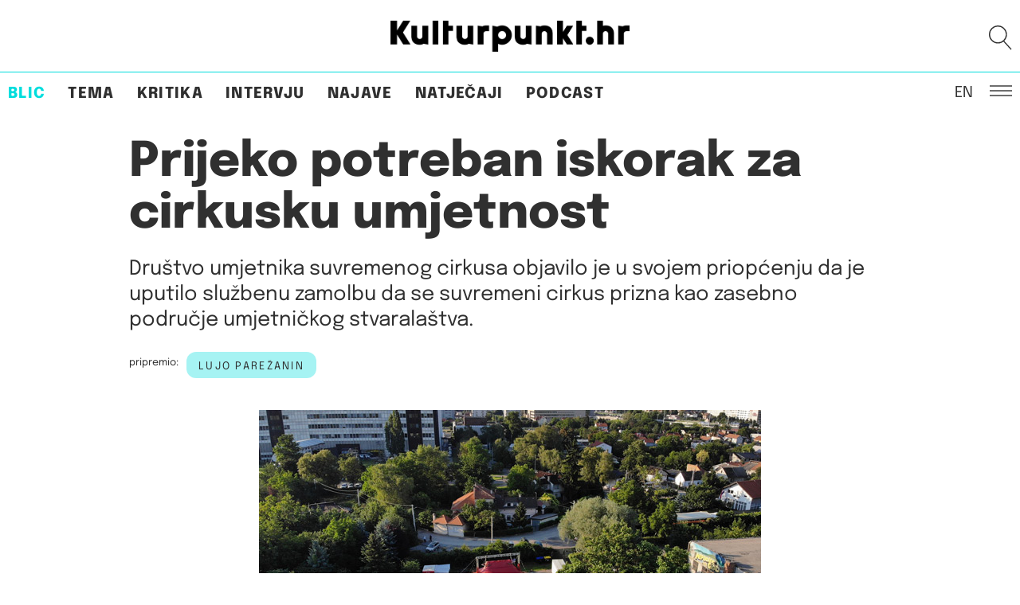

--- FILE ---
content_type: text/html; charset=UTF-8
request_url: https://kulturpunkt.hr/blic/prijeko-potreban-iskorak-za-cirkusku-umjetnost/
body_size: 18252
content:
<!DOCTYPE html> 
<html lang="en" class="no-js no-svg"> 
<head>
<meta charset="UTF-8">
<link rel="preload" href="https://kulturpunkt.hr/wp-content/cache/fvm/min/1766743428-css4aebc16ba7dd3c697197aac059c86a91c76365c873489580f8e81535a3bc7.css" as="style" media="all" /> 
<link rel="preload" href="https://kulturpunkt.hr/wp-content/cache/fvm/min/1766743428-css774e30cffa943cdaa87c6f8033f64af7cc9fd249ec625347c74468ebb4c5d.css" as="style" media="all" /> 
<link rel="preload" href="https://kulturpunkt.hr/wp-content/cache/fvm/min/1766743428-cssaec4293e90d6b7f45c9bc6ef6606f9a9db85b47ff3fcfca36ce1e09ec1c17.css" as="style" media="all" /> 
<link rel="preload" href="https://kulturpunkt.hr/wp-content/cache/fvm/min/1766743428-css8d33d9be50df99400c61ccdc3b9d30fe97f0f524a686c541678f5d01370aa.css" as="style" media="all" /> 
<link rel="preload" href="https://kulturpunkt.hr/wp-content/cache/fvm/min/1766743428-css199badffa93e009f7a95cba9923978c87bbc939b4cf1f195ae6f3ed010680.css" as="style" media="all" /> 
<link rel="preload" href="https://kulturpunkt.hr/wp-content/cache/fvm/min/1766743428-css4df8110d5819e59f9bb950ad4ad2ed3eeb365c57a3068f3d60d327cf29033.css" as="style" media="all" />
<script data-cfasync="false">if(navigator.userAgent.match(/MSIE|Internet Explorer/i)||navigator.userAgent.match(/Trident\/7\..*?rv:11/i)){var href=document.location.href;if(!href.match(/[?&]iebrowser/)){if(href.indexOf("?")==-1){if(href.indexOf("#")==-1){document.location.href=href+"?iebrowser=1"}else{document.location.href=href.replace("#","?iebrowser=1#")}}else{if(href.indexOf("#")==-1){document.location.href=href+"&iebrowser=1"}else{document.location.href=href.replace("#","&iebrowser=1#")}}}}</script>
<script data-cfasync="false">class FVMLoader{constructor(e){this.triggerEvents=e,this.eventOptions={passive:!0},this.userEventListener=this.triggerListener.bind(this),this.delayedScripts={normal:[],async:[],defer:[]},this.allJQueries=[]}_addUserInteractionListener(e){this.triggerEvents.forEach(t=>window.addEventListener(t,e.userEventListener,e.eventOptions))}_removeUserInteractionListener(e){this.triggerEvents.forEach(t=>window.removeEventListener(t,e.userEventListener,e.eventOptions))}triggerListener(){this._removeUserInteractionListener(this),"loading"===document.readyState?document.addEventListener("DOMContentLoaded",this._loadEverythingNow.bind(this)):this._loadEverythingNow()}async _loadEverythingNow(){this._runAllDelayedCSS(),this._delayEventListeners(),this._delayJQueryReady(this),this._handleDocumentWrite(),this._registerAllDelayedScripts(),await this._loadScriptsFromList(this.delayedScripts.normal),await this._loadScriptsFromList(this.delayedScripts.defer),await this._loadScriptsFromList(this.delayedScripts.async),await this._triggerDOMContentLoaded(),await this._triggerWindowLoad(),window.dispatchEvent(new Event("wpr-allScriptsLoaded"))}_registerAllDelayedScripts(){document.querySelectorAll("script[type=fvmdelay]").forEach(e=>{e.hasAttribute("src")?e.hasAttribute("async")&&!1!==e.async?this.delayedScripts.async.push(e):e.hasAttribute("defer")&&!1!==e.defer||"module"===e.getAttribute("data-type")?this.delayedScripts.defer.push(e):this.delayedScripts.normal.push(e):this.delayedScripts.normal.push(e)})}_runAllDelayedCSS(){document.querySelectorAll("link[rel=fvmdelay]").forEach(e=>{e.setAttribute("rel","stylesheet")})}async _transformScript(e){return await this._requestAnimFrame(),new Promise(t=>{const n=document.createElement("script");let r;[...e.attributes].forEach(e=>{let t=e.nodeName;"type"!==t&&("data-type"===t&&(t="type",r=e.nodeValue),n.setAttribute(t,e.nodeValue))}),e.hasAttribute("src")?(n.addEventListener("load",t),n.addEventListener("error",t)):(n.text=e.text,t()),e.parentNode.replaceChild(n,e)})}async _loadScriptsFromList(e){const t=e.shift();return t?(await this._transformScript(t),this._loadScriptsFromList(e)):Promise.resolve()}_delayEventListeners(){let e={};function t(t,n){!function(t){function n(n){return e[t].eventsToRewrite.indexOf(n)>=0?"wpr-"+n:n}e[t]||(e[t]={originalFunctions:{add:t.addEventListener,remove:t.removeEventListener},eventsToRewrite:[]},t.addEventListener=function(){arguments[0]=n(arguments[0]),e[t].originalFunctions.add.apply(t,arguments)},t.removeEventListener=function(){arguments[0]=n(arguments[0]),e[t].originalFunctions.remove.apply(t,arguments)})}(t),e[t].eventsToRewrite.push(n)}function n(e,t){let n=e[t];Object.defineProperty(e,t,{get:()=>n||function(){},set(r){e["wpr"+t]=n=r}})}t(document,"DOMContentLoaded"),t(window,"DOMContentLoaded"),t(window,"load"),t(window,"pageshow"),t(document,"readystatechange"),n(document,"onreadystatechange"),n(window,"onload"),n(window,"onpageshow")}_delayJQueryReady(e){let t=window.jQuery;Object.defineProperty(window,"jQuery",{get:()=>t,set(n){if(n&&n.fn&&!e.allJQueries.includes(n)){n.fn.ready=n.fn.init.prototype.ready=function(t){e.domReadyFired?t.bind(document)(n):document.addEventListener("DOMContentLoaded2",()=>t.bind(document)(n))};const t=n.fn.on;n.fn.on=n.fn.init.prototype.on=function(){if(this[0]===window){function e(e){return e.split(" ").map(e=>"load"===e||0===e.indexOf("load.")?"wpr-jquery-load":e).join(" ")}"string"==typeof arguments[0]||arguments[0]instanceof String?arguments[0]=e(arguments[0]):"object"==typeof arguments[0]&&Object.keys(arguments[0]).forEach(t=>{delete Object.assign(arguments[0],{[e(t)]:arguments[0][t]})[t]})}return t.apply(this,arguments),this},e.allJQueries.push(n)}t=n}})}async _triggerDOMContentLoaded(){this.domReadyFired=!0,await this._requestAnimFrame(),document.dispatchEvent(new Event("DOMContentLoaded2")),await this._requestAnimFrame(),window.dispatchEvent(new Event("DOMContentLoaded2")),await this._requestAnimFrame(),document.dispatchEvent(new Event("wpr-readystatechange")),await this._requestAnimFrame(),document.wpronreadystatechange&&document.wpronreadystatechange()}async _triggerWindowLoad(){await this._requestAnimFrame(),window.dispatchEvent(new Event("wpr-load")),await this._requestAnimFrame(),window.wpronload&&window.wpronload(),await this._requestAnimFrame(),this.allJQueries.forEach(e=>e(window).trigger("wpr-jquery-load")),window.dispatchEvent(new Event("wpr-pageshow")),await this._requestAnimFrame(),window.wpronpageshow&&window.wpronpageshow()}_handleDocumentWrite(){const e=new Map;document.write=document.writeln=function(t){const n=document.currentScript,r=document.createRange(),i=n.parentElement;let a=e.get(n);void 0===a&&(a=n.nextSibling,e.set(n,a));const s=document.createDocumentFragment();r.setStart(s,0),s.appendChild(r.createContextualFragment(t)),i.insertBefore(s,a)}}async _requestAnimFrame(){return new Promise(e=>requestAnimationFrame(e))}static run(){const e=new FVMLoader(["keydown","mousemove","touchmove","touchstart","touchend","wheel"]);e._addUserInteractionListener(e)}}FVMLoader.run();</script>
<meta name="viewport" content="width=device-width, initial-scale=1"><title>Prijeko potreban iskorak za cirkusku umjetnost &#8211; Kulturpunkt</title>
<meta name='robots' content='max-image-preview:large' />
<link rel="alternate" type="application/rss+xml" title="Kulturpunkt &raquo; Feed" href="https://kulturpunkt.hr/feed/" />
<link rel="alternate" type="application/rss+xml" title="Kulturpunkt &raquo; Comments Feed" href="https://kulturpunkt.hr/comments/feed/" />
<link rel="canonical" href="https://kulturpunkt.hr/blic/prijeko-potreban-iskorak-za-cirkusku-umjetnost/" />
<meta property="og:site_name" content="Kulturpunkt" />
<meta property="og:url" content="https://kulturpunkt.hr/blic/prijeko-potreban-iskorak-za-cirkusku-umjetnost/" />
<meta property="og:type" content="article" />
<meta property="og:title" content="Prijeko potreban iskorak za cirkusku umjetnost" />
<meta property="og:image" content="https://kulturpunkt.hr/wp-content/uploads/2022/02/cirkorama_630_0.jpg" />
<meta property="og:description" content="Jedan od osnovnih problema suvremene cirkuske umjetnosti u Hrvatskoj jest što, usprkos živosti njene scene u izrazito nepovoljnim uvjetima, duž..." />
<meta property="author" content="" /> 
<link rel="profile" href="http://gmpg.org/xfn/11"> 
<script>(function(html){html.className = html.className.replace(/\bno-js\b/,'js')})(document.documentElement);</script>
<style media="all">img:is([sizes="auto" i],[sizes^="auto," i]){contain-intrinsic-size:3000px 1500px}</style> 
<style media="all">.lazyload,.lazyloading{max-width:100%}</style> 
<!-- <link rel='stylesheet' id='wp-block-library-css' href='https://kulturpunkt.hr/wp-content/cache/fvm/min/1766743428-css4aebc16ba7dd3c697197aac059c86a91c76365c873489580f8e81535a3bc7.css' type='text/css' media='all' /> -->
<link rel="stylesheet" type="text/css" href="//kulturpunkt.hr/wp-content/cache/wpfc-minified/ldxtia5k/dqdks.css" media="all"/> 
<style id='wp-block-library-inline-css' type='text/css' media="all">.wp-block-gutena-forms .is-style-round-range-slider .gutena-forms-field.range-field{-webkit-appearance:none;width:100%;height:8px;border:1px solid var(--wp--gutena-forms--input-border-color,#D7DBE7);border-radius:5px;background:var(--wp--gutena-forms--input-bg-color,"transparent");outline:none;-webkit-transition:.2s;transition:opacity .2s}.wp-block-gutena-forms .is-style-round-range-slider .gutena-forms-field.range-field:hover{border:1px solid var(--wp--gutena-forms--input-border-color,#D7DBE7);opacity:1}.wp-block-gutena-forms .is-style-round-range-slider .gutena-forms-field.range-field:focus{border:1px solid var(--wp--gutena-forms--input-focus-border-color,var(--wp--preset--color--primary,#3F6DE4))}.wp-block-gutena-forms .is-style-round-range-slider .gutena-forms-field.range-field::-webkit-slider-thumb{-webkit-appearance:none;appearance:none;width:20px;height:20px;border:2px solid var(--wp--gutena-forms--input-border-color,#D7DBE7);border-radius:50%;background:var(--wp--gutena-forms--input-focus-border-color,var(--wp--preset--color--primary,#3F6DE4));cursor:pointer}.wp-block-gutena-forms .is-style-round-range-slider .gutena-forms-field.range-field::-moz-range-thumb{width:20px;height:20px;border:2px solid var(--wp--gutena-forms--input-border-color,#D7DBE7);border-radius:50%;background:var(--wp--gutena-forms--input-focus-border-color,var(--wp--preset--color--primary,#3F6DE4));cursor:pointer}</style> 
<style id='classic-theme-styles-inline-css' type='text/css' media="all">/*! This file is auto-generated */ .wp-block-button__link{color:#fff;background-color:#32373c;border-radius:9999px;box-shadow:none;text-decoration:none;padding:calc(.667em + 2px) calc(1.333em + 2px);font-size:1.125em}.wp-block-file__button{background:#32373c;color:#fff;text-decoration:none}</style> 
<style id='gutena-forms-style-inline-css' type='text/css' media="all">.wp-block-gutena-forms .wp-block-group.is-layout-flex>.wp-block-image{display:flex}.wp-block-gutena-forms .is-vertical.is-layout-flex.wp-block-group .gutena-forms-field,.wp-block-gutena-forms .is-vertical.is-layout-flex.wp-block-group .heading-input-label-gutena{min-width:100%}.wp-block-gutena-forms .gutena-forms-field,.wp-block-gutena-forms .heading-input-label-gutena{background-color:transparent}.wp-block-gutena-forms.not-show-form-labels .heading-input-label-gutena{display:none}.wp-block-gutena-forms.has-label-font-family .heading-input-label-gutena{font-family:var(--wp--gutena-forms--label-font-family)}.wp-block-gutena-forms .heading-input-label-gutena{color:var(--wp--gutena-forms--label-color);font-size:var(--wp--gutena-forms--label-font-size,13px);font-weight:var(--wp--gutena-forms--label-font-weight);line-height:var(--wp--gutena-forms--label-line-height)}.wp-block-gutena-forms .gutena-forms-field{color:var(--wp--gutena-forms--label-color)}.wp-block-gutena-forms .gutena-forms-field:not(.checkbox-field):not(.radio-field):not(.optin-field){background-color:var(--wp--gutena-forms--input-bg-color,"transparent")}.wp-block-gutena-forms .gutena-forms-field:not(.checkbox-field):not(.radio-field):not(.optin-field):-webkit-autofill,.wp-block-gutena-forms .gutena-forms-field:not(.checkbox-field):not(.radio-field):not(.optin-field):-webkit-autofill:focus,.wp-block-gutena-forms .gutena-forms-field:not(.checkbox-field):not(.radio-field):not(.optin-field):-webkit-autofill:hover{-webkit-box-shadow:0 0 0 1000px var(--wp--gutena-forms--input-bg-color,"transparent") inset;-webkit-transition:background-color 5000s ease-in-out 0s;transition:background-color 5000s ease-in-out 0s}.wp-block-gutena-forms .gutena-forms-field.checkbox-field.inline-options,.wp-block-gutena-forms .gutena-forms-field.radio-field.inline-options{display:flex;flex-wrap:wrap}.wp-block-gutena-forms .gutena-forms-field.checkbox-field.has-1-col,.wp-block-gutena-forms .gutena-forms-field.radio-field.has-1-col{display:grid;grid-template-columns:repeat(1,1fr)}.wp-block-gutena-forms .gutena-forms-field.checkbox-field.has-2-col,.wp-block-gutena-forms .gutena-forms-field.radio-field.has-2-col{display:grid;grid-template-columns:repeat(2,1fr)}.wp-block-gutena-forms .gutena-forms-field.checkbox-field.has-3-col,.wp-block-gutena-forms .gutena-forms-field.radio-field.has-3-col{display:grid;grid-template-columns:repeat(3,1fr)}.wp-block-gutena-forms .gutena-forms-field.checkbox-field.has-4-col,.wp-block-gutena-forms .gutena-forms-field.radio-field.has-4-col{display:grid;grid-template-columns:repeat(4,1fr)}.wp-block-gutena-forms .gutena-forms-field.checkbox-field.has-5-col,.wp-block-gutena-forms .gutena-forms-field.radio-field.has-5-col{display:grid;grid-template-columns:repeat(5,1fr)}.wp-block-gutena-forms .gutena-forms-field.checkbox-field.has-6-col,.wp-block-gutena-forms .gutena-forms-field.radio-field.has-6-col{display:grid;grid-template-columns:repeat(6,1fr)}.wp-block-gutena-forms .gutena-forms-field.checkbox-field .checkbox-container,.wp-block-gutena-forms .gutena-forms-field.checkbox-field .optin-container,.wp-block-gutena-forms .gutena-forms-field.optin-field .checkbox-container,.wp-block-gutena-forms .gutena-forms-field.optin-field .optin-container{cursor:pointer;display:block;padding-left:25px;position:relative;-webkit-user-select:none;-moz-user-select:none;user-select:none}.wp-block-gutena-forms .gutena-forms-field.checkbox-field .checkbox-container input,.wp-block-gutena-forms .gutena-forms-field.checkbox-field .optin-container input,.wp-block-gutena-forms .gutena-forms-field.optin-field .checkbox-container input,.wp-block-gutena-forms .gutena-forms-field.optin-field .optin-container input{cursor:pointer;height:0;opacity:0;position:absolute;width:0}.wp-block-gutena-forms .gutena-forms-field.checkbox-field .checkbox-container input:checked~.checkmark,.wp-block-gutena-forms .gutena-forms-field.checkbox-field .optin-container input:checked~.checkmark,.wp-block-gutena-forms .gutena-forms-field.optin-field .checkbox-container input:checked~.checkmark,.wp-block-gutena-forms .gutena-forms-field.optin-field .optin-container input:checked~.checkmark{background-color:var(--wp--gutena-forms--input-focus-border-color,var(--wp--preset--color--primary,#3f6de4));border-color:var(--wp--gutena-forms--input-focus-border-color,var(--wp--preset--color--primary,#3f6de4))}.wp-block-gutena-forms .gutena-forms-field.checkbox-field .checkbox-container input:checked~.checkmark:after,.wp-block-gutena-forms .gutena-forms-field.checkbox-field .optin-container input:checked~.checkmark:after,.wp-block-gutena-forms .gutena-forms-field.optin-field .checkbox-container input:checked~.checkmark:after,.wp-block-gutena-forms .gutena-forms-field.optin-field .optin-container input:checked~.checkmark:after{display:block}.wp-block-gutena-forms .gutena-forms-field.checkbox-field .checkbox-container .checkmark:after,.wp-block-gutena-forms .gutena-forms-field.checkbox-field .optin-container .checkmark:after,.wp-block-gutena-forms .gutena-forms-field.optin-field .checkbox-container .checkmark:after,.wp-block-gutena-forms .gutena-forms-field.optin-field .optin-container .checkmark:after{border:solid #fff;border-width:0 3px 3px 0;height:7px;left:5px;top:2px;transform:rotate(45deg);width:3px}.wp-block-gutena-forms .gutena-forms-field.checkbox-field .checkmark,.wp-block-gutena-forms .gutena-forms-field.optin-field .checkmark{background-color:#fff;border:1px solid var(--wp--gutena-forms--input-border-color,#d7dbe7);border-radius:2px;height:16px;left:0;position:absolute;top:50%;transform:translateY(-50%);width:16px}.wp-block-gutena-forms .gutena-forms-field.checkbox-field .checkmark:after,.wp-block-gutena-forms .gutena-forms-field.optin-field .checkmark:after{content:"";display:none;position:absolute}.wp-block-gutena-forms .gutena-forms-field.radio-field .radio-container{cursor:pointer;display:block;padding-left:25px;position:relative;-webkit-user-select:none;-moz-user-select:none;user-select:none}.wp-block-gutena-forms .gutena-forms-field.radio-field .radio-container input{cursor:pointer;opacity:0;position:absolute}.wp-block-gutena-forms .gutena-forms-field.radio-field .radio-container:hover input~.checkmark{background-color:#fff}.wp-block-gutena-forms .gutena-forms-field.radio-field .radio-container input:checked~.checkmark{background-color:#fff;border-color:var(--wp--gutena-forms--input-focus-border-color,var(--wp--preset--color--primary,#3f6de4))}.wp-block-gutena-forms .gutena-forms-field.radio-field .radio-container input:checked~.checkmark:after{display:block}.wp-block-gutena-forms .gutena-forms-field.radio-field .radio-container .checkmark:after{background:var(--wp--gutena-forms--input-focus-border-color,var(--wp--preset--color--primary,#3f6de4));border-radius:50%;height:10px;left:3px;top:3px;width:10px}.wp-block-gutena-forms .gutena-forms-field.radio-field .checkmark{background-color:#fff;border:1px solid var(--wp--gutena-forms--input-border-color,#d7dbe7);border-radius:50%;height:16px;left:0;position:absolute;top:50%;transform:translateY(-50%);width:16px}.wp-block-gutena-forms .gutena-forms-field.radio-field .checkmark:after{content:"";display:none;position:absolute}.wp-block-gutena-forms .gutena-forms-field.range-field{accent-color:var(--wp--gutena-forms--input-focus-border-color,var(--wp--preset--color--primary,#3f6de4))}.wp-block-gutena-forms .wp-block-gutena-form-field:not(.gutena-forms-radio-field):not(.gutena-forms-checkbox-field):not(.gutena-forms-range-field):not(.gutena-forms-optin-field){background-color:var(--wp--gutena-forms--input-bg-color,"transparent")}.wp-block-gutena-forms .gutena-forms-field::-moz-placeholder{color:var(--wp--gutena-forms--placeholder-color);font-size:var(--wp--gutena-forms--placeholder-font-size);font-weight:var(--wp--gutena-forms--placeholder-font-weight);line-height:var(--wp--gutena-forms--placeholder-line-height)}.wp-block-gutena-forms .gutena-forms-field::placeholder,.wp-block-gutena-forms .gutena-forms-placeholder{color:var(--wp--gutena-forms--placeholder-color);font-size:var(--wp--gutena-forms--placeholder-font-size);font-weight:var(--wp--gutena-forms--placeholder-font-weight);line-height:var(--wp--gutena-forms--placeholder-line-height)}.wp-block-gutena-forms.has-placeholder-font-family .wp-block-gutena-form-field .gutena-forms-field{font-family:var(--wp--gutena-forms--placeholder-font-family)}.wp-block-gutena-forms .wp-block-gutena-form-field .gutena-forms-field{box-sizing:border-box;-moz-box-sizing:border-box;-webkit-box-sizing:border-box;font-size:var(--wp--gutena-forms--placeholder-font-size);font-weight:var(--wp--gutena-forms--placeholder-font-weight);line-height:var(--wp--gutena-forms--placeholder-line-height);padding:13px calc(18px + var(--wp--gutena-forms--input-border-radius, 0px)/2);width:100%}.wp-block-gutena-forms .wp-block-gutena-form-field .gutena-forms-field:not(.textarea-field):not(.checkbox-field){height:50px}.wp-block-gutena-forms .wp-block-gutena-form-field .gutena-forms-field.checkbox-field,.wp-block-gutena-forms .wp-block-gutena-form-field .gutena-forms-field.radio-field{-moz-column-gap:3rem;column-gap:3rem;padding-left:0;padding-right:0;row-gap:.5rem}.wp-block-gutena-forms .wp-block-gutena-form-field .gutena-forms-field.range-field{padding:0}.wp-block-gutena-forms .wp-block-gutena-form-field .gutena-forms-field.optin-field{align-items:center;display:flex;padding-left:0}.wp-block-gutena-forms .wp-block-gutena-form-field .gf-range-values{color:var(--wp--gutena-forms--label-color);display:flex;font-size:var(--wp--gutena-forms--placeholder-font-size);font-weight:var(--wp--gutena-forms--placeholder-font-weight);justify-content:space-between;line-height:var(--wp--gutena-forms--placeholder-line-height);margin:0;padding:0}.wp-block-gutena-forms .wp-block-gutena-form-field.gutena-forms-optin-field{width:1.25rem}.wp-block-gutena-forms .wp-block-columns{margin-bottom:var(--wp--style--block-gap,2em)}.wp-block-gutena-forms .wp-block-gutena-form-field{width:100%}.wp-block-gutena-forms:not(.input-box-border-bottom-only) .wp-block-gutena-form-field:not(.gutena-forms-radio-field):not(.gutena-forms-checkbox-field):not(.gutena-forms-range-field):not(.gutena-forms-optin-field){border-color:var(--wp--gutena-forms--input-border-color,#d7dbe7);border-radius:var(--wp--gutena-forms--input-border-radius,0);border-style:solid;border-width:var(--wp--gutena-forms--input-border-width,1px)}.wp-block-gutena-forms:not(.input-box-border-bottom-only) .wp-block-gutena-form-field:not(.gutena-forms-radio-field):not(.gutena-forms-checkbox-field):not(.gutena-forms-range-field):not(.gutena-forms-optin-field):focus-within{border-color:var(--wp--gutena-forms--input-focus-border-color,var(--wp--preset--color--primary,#3f6de4));width:100%}.wp-block-gutena-forms.input-box-border-bottom-only .wp-block-gutena-form-field:not(.gutena-forms-radio-field):not(.gutena-forms-checkbox-field):not(.gutena-forms-range-field):not(.gutena-forms-optin-field){border-bottom:var(--wp--gutena-forms--input-border-width,1px) solid var(--wp--gutena-forms--input-border-color,#d7dbe7)}.wp-block-gutena-forms.input-box-border-bottom-only .wp-block-gutena-form-field:not(.gutena-forms-radio-field):not(.gutena-forms-checkbox-field):not(.gutena-forms-range-field):not(.gutena-forms-optin-field):focus-within{border-bottom:var(--wp--gutena-forms--input-border-width,1px) solid var(--wp--gutena-forms--input-focus-border-color,var(--wp--preset--color--primary,#3f6de4));width:100%}.wp-block-gutena-forms.input-box-border-bottom-only .wp-block-gutena-form-field .gutena-forms-field{padding-left:0;padding-right:0}.wp-block-gutena-forms .wp-block-gutena-form-field .gutena-forms-field,.wp-block-gutena-forms .wp-block-gutena-form-field .gutena-forms-field:focus{border:0;box-shadow:none!important;margin:0!important;outline:0!important}.wp-block-gutena-forms .gutena-forms-confirmation-columns{display:none}.wp-block-gutena-forms .wp-block-gutena-field-group .is-layout-flex{gap:var(--wp--style--block-gap,1.5rem)}.wp-block-gutena-forms .wp-block-gutena-field-group .gutena-forms-field-error-msg{color:#fd3e3e;font-size:12px;margin-top:.5rem}.wp-block-gutena-forms .wp-block-gutena-field-group:not(.display-error) .gutena-forms-field-error-msg{display:none}.wp-block-gutena-forms .wp-block-gutena-field-group.display-error .wp-block-gutena-form-field:not(.gutena-forms-radio-field):not(.gutena-forms-checkbox-field):not(.gutena-forms-range-field):not(.gutena-forms-optin-field){border-color:var(--wp--gutena-forms--input-focus-border-color,var(--wp--preset--color--primary,#3f6de4))}.wp-block-gutena-forms.form-progress .wp-block-button__link{opacity:.8}.wp-block-gutena-forms .gutena-forms-btn-progress{display:inline-block;height:22px;position:relative;width:60px}.wp-block-gutena-forms .gutena-forms-btn-progress div{animation-timing-function:cubic-bezier(0,1,1,0);background:#fff;border-radius:50%;height:7px;position:absolute;top:11px;width:7px}.wp-block-gutena-forms .gutena-forms-btn-progress div:first-child{animation:submit-progress1 .6s infinite;left:5px}.wp-block-gutena-forms .gutena-forms-btn-progress div:nth-child(2){animation:submit-progress2 .6s infinite;left:5px}.wp-block-gutena-forms .gutena-forms-btn-progress div:nth-child(3){animation:submit-progress2 .6s infinite;left:25px}.wp-block-gutena-forms .gutena-forms-btn-progress div:nth-child(4){animation:submit-progress3 .6s infinite;left:45px}@keyframes submit-progress1{0%{transform:scale(0)}to{transform:scale(1)}}@keyframes submit-progress3{0%{transform:scale(1)}to{transform:scale(0)}}@keyframes submit-progress2{0%{transform:translate(0)}to{transform:translate(24px)}}.wp-block-gutena-forms:not(.display-error-message) .wp-block-gutena-form-error-msg:not(.block-editor-block-list__block),.wp-block-gutena-forms:not(.display-success-message) .wp-block-gutena-form-confirm-msg:not(.block-editor-block-list__block){display:none}.wp-block-gutena-forms.hide-form-now>.wp-block-buttons,.wp-block-gutena-forms.hide-form-now>.wp-block-columns,.wp-block-gutena-forms.hide-form-now>.wp-block-gutena-field-group{height:0;transition:height 2s;visibility:hidden}@media only screen and (max-width:600px){.wp-block-gutena-forms .gutena-forms-field.checkbox-field:not(.inline-options),.wp-block-gutena-forms .gutena-forms-field.radio-field:not(.inline-options){grid-template-columns:repeat(1,1fr)}}</style> 
<style id='global-styles-inline-css' type='text/css' media="all">:root{--wp--preset--aspect-ratio--square:1;--wp--preset--aspect-ratio--4-3:4/3;--wp--preset--aspect-ratio--3-4:3/4;--wp--preset--aspect-ratio--3-2:3/2;--wp--preset--aspect-ratio--2-3:2/3;--wp--preset--aspect-ratio--16-9:16/9;--wp--preset--aspect-ratio--9-16:9/16;--wp--preset--color--black:#000000;--wp--preset--color--cyan-bluish-gray:#abb8c3;--wp--preset--color--white:#ffffff;--wp--preset--color--pale-pink:#f78da7;--wp--preset--color--vivid-red:#cf2e2e;--wp--preset--color--luminous-vivid-orange:#ff6900;--wp--preset--color--luminous-vivid-amber:#fcb900;--wp--preset--color--light-green-cyan:#7bdcb5;--wp--preset--color--vivid-green-cyan:#00d084;--wp--preset--color--pale-cyan-blue:#8ed1fc;--wp--preset--color--vivid-cyan-blue:#0693e3;--wp--preset--color--vivid-purple:#9b51e0;--wp--preset--gradient--vivid-cyan-blue-to-vivid-purple:linear-gradient(135deg,rgba(6,147,227,1) 0%,rgb(155,81,224) 100%);--wp--preset--gradient--light-green-cyan-to-vivid-green-cyan:linear-gradient(135deg,rgb(122,220,180) 0%,rgb(0,208,130) 100%);--wp--preset--gradient--luminous-vivid-amber-to-luminous-vivid-orange:linear-gradient(135deg,rgba(252,185,0,1) 0%,rgba(255,105,0,1) 100%);--wp--preset--gradient--luminous-vivid-orange-to-vivid-red:linear-gradient(135deg,rgba(255,105,0,1) 0%,rgb(207,46,46) 100%);--wp--preset--gradient--very-light-gray-to-cyan-bluish-gray:linear-gradient(135deg,rgb(238,238,238) 0%,rgb(169,184,195) 100%);--wp--preset--gradient--cool-to-warm-spectrum:linear-gradient(135deg,rgb(74,234,220) 0%,rgb(151,120,209) 20%,rgb(207,42,186) 40%,rgb(238,44,130) 60%,rgb(251,105,98) 80%,rgb(254,248,76) 100%);--wp--preset--gradient--blush-light-purple:linear-gradient(135deg,rgb(255,206,236) 0%,rgb(152,150,240) 100%);--wp--preset--gradient--blush-bordeaux:linear-gradient(135deg,rgb(254,205,165) 0%,rgb(254,45,45) 50%,rgb(107,0,62) 100%);--wp--preset--gradient--luminous-dusk:linear-gradient(135deg,rgb(255,203,112) 0%,rgb(199,81,192) 50%,rgb(65,88,208) 100%);--wp--preset--gradient--pale-ocean:linear-gradient(135deg,rgb(255,245,203) 0%,rgb(182,227,212) 50%,rgb(51,167,181) 100%);--wp--preset--gradient--electric-grass:linear-gradient(135deg,rgb(202,248,128) 0%,rgb(113,206,126) 100%);--wp--preset--gradient--midnight:linear-gradient(135deg,rgb(2,3,129) 0%,rgb(40,116,252) 100%);--wp--preset--font-size--small:13px;--wp--preset--font-size--medium:20px;--wp--preset--font-size--large:36px;--wp--preset--font-size--x-large:42px;--wp--preset--spacing--20:0.44rem;--wp--preset--spacing--30:0.67rem;--wp--preset--spacing--40:1rem;--wp--preset--spacing--50:1.5rem;--wp--preset--spacing--60:2.25rem;--wp--preset--spacing--70:3.38rem;--wp--preset--spacing--80:5.06rem;--wp--preset--shadow--natural:6px 6px 9px rgba(0, 0, 0, 0.2);--wp--preset--shadow--deep:12px 12px 50px rgba(0, 0, 0, 0.4);--wp--preset--shadow--sharp:6px 6px 0px rgba(0, 0, 0, 0.2);--wp--preset--shadow--outlined:6px 6px 0px -3px rgba(255, 255, 255, 1), 6px 6px rgba(0, 0, 0, 1);--wp--preset--shadow--crisp:6px 6px 0px rgba(0, 0, 0, 1)}:where(.is-layout-flex){gap:.5em}:where(.is-layout-grid){gap:.5em}body .is-layout-flex{display:flex}.is-layout-flex{flex-wrap:wrap;align-items:center}.is-layout-flex>:is(*,div){margin:0}body .is-layout-grid{display:grid}.is-layout-grid>:is(*,div){margin:0}:where(.wp-block-columns.is-layout-flex){gap:2em}:where(.wp-block-columns.is-layout-grid){gap:2em}:where(.wp-block-post-template.is-layout-flex){gap:1.25em}:where(.wp-block-post-template.is-layout-grid){gap:1.25em}.has-black-color{color:var(--wp--preset--color--black)!important}.has-cyan-bluish-gray-color{color:var(--wp--preset--color--cyan-bluish-gray)!important}.has-white-color{color:var(--wp--preset--color--white)!important}.has-pale-pink-color{color:var(--wp--preset--color--pale-pink)!important}.has-vivid-red-color{color:var(--wp--preset--color--vivid-red)!important}.has-luminous-vivid-orange-color{color:var(--wp--preset--color--luminous-vivid-orange)!important}.has-luminous-vivid-amber-color{color:var(--wp--preset--color--luminous-vivid-amber)!important}.has-light-green-cyan-color{color:var(--wp--preset--color--light-green-cyan)!important}.has-vivid-green-cyan-color{color:var(--wp--preset--color--vivid-green-cyan)!important}.has-pale-cyan-blue-color{color:var(--wp--preset--color--pale-cyan-blue)!important}.has-vivid-cyan-blue-color{color:var(--wp--preset--color--vivid-cyan-blue)!important}.has-vivid-purple-color{color:var(--wp--preset--color--vivid-purple)!important}.has-black-background-color{background-color:var(--wp--preset--color--black)!important}.has-cyan-bluish-gray-background-color{background-color:var(--wp--preset--color--cyan-bluish-gray)!important}.has-white-background-color{background-color:var(--wp--preset--color--white)!important}.has-pale-pink-background-color{background-color:var(--wp--preset--color--pale-pink)!important}.has-vivid-red-background-color{background-color:var(--wp--preset--color--vivid-red)!important}.has-luminous-vivid-orange-background-color{background-color:var(--wp--preset--color--luminous-vivid-orange)!important}.has-luminous-vivid-amber-background-color{background-color:var(--wp--preset--color--luminous-vivid-amber)!important}.has-light-green-cyan-background-color{background-color:var(--wp--preset--color--light-green-cyan)!important}.has-vivid-green-cyan-background-color{background-color:var(--wp--preset--color--vivid-green-cyan)!important}.has-pale-cyan-blue-background-color{background-color:var(--wp--preset--color--pale-cyan-blue)!important}.has-vivid-cyan-blue-background-color{background-color:var(--wp--preset--color--vivid-cyan-blue)!important}.has-vivid-purple-background-color{background-color:var(--wp--preset--color--vivid-purple)!important}.has-black-border-color{border-color:var(--wp--preset--color--black)!important}.has-cyan-bluish-gray-border-color{border-color:var(--wp--preset--color--cyan-bluish-gray)!important}.has-white-border-color{border-color:var(--wp--preset--color--white)!important}.has-pale-pink-border-color{border-color:var(--wp--preset--color--pale-pink)!important}.has-vivid-red-border-color{border-color:var(--wp--preset--color--vivid-red)!important}.has-luminous-vivid-orange-border-color{border-color:var(--wp--preset--color--luminous-vivid-orange)!important}.has-luminous-vivid-amber-border-color{border-color:var(--wp--preset--color--luminous-vivid-amber)!important}.has-light-green-cyan-border-color{border-color:var(--wp--preset--color--light-green-cyan)!important}.has-vivid-green-cyan-border-color{border-color:var(--wp--preset--color--vivid-green-cyan)!important}.has-pale-cyan-blue-border-color{border-color:var(--wp--preset--color--pale-cyan-blue)!important}.has-vivid-cyan-blue-border-color{border-color:var(--wp--preset--color--vivid-cyan-blue)!important}.has-vivid-purple-border-color{border-color:var(--wp--preset--color--vivid-purple)!important}.has-vivid-cyan-blue-to-vivid-purple-gradient-background{background:var(--wp--preset--gradient--vivid-cyan-blue-to-vivid-purple)!important}.has-light-green-cyan-to-vivid-green-cyan-gradient-background{background:var(--wp--preset--gradient--light-green-cyan-to-vivid-green-cyan)!important}.has-luminous-vivid-amber-to-luminous-vivid-orange-gradient-background{background:var(--wp--preset--gradient--luminous-vivid-amber-to-luminous-vivid-orange)!important}.has-luminous-vivid-orange-to-vivid-red-gradient-background{background:var(--wp--preset--gradient--luminous-vivid-orange-to-vivid-red)!important}.has-very-light-gray-to-cyan-bluish-gray-gradient-background{background:var(--wp--preset--gradient--very-light-gray-to-cyan-bluish-gray)!important}.has-cool-to-warm-spectrum-gradient-background{background:var(--wp--preset--gradient--cool-to-warm-spectrum)!important}.has-blush-light-purple-gradient-background{background:var(--wp--preset--gradient--blush-light-purple)!important}.has-blush-bordeaux-gradient-background{background:var(--wp--preset--gradient--blush-bordeaux)!important}.has-luminous-dusk-gradient-background{background:var(--wp--preset--gradient--luminous-dusk)!important}.has-pale-ocean-gradient-background{background:var(--wp--preset--gradient--pale-ocean)!important}.has-electric-grass-gradient-background{background:var(--wp--preset--gradient--electric-grass)!important}.has-midnight-gradient-background{background:var(--wp--preset--gradient--midnight)!important}.has-small-font-size{font-size:var(--wp--preset--font-size--small)!important}.has-medium-font-size{font-size:var(--wp--preset--font-size--medium)!important}.has-large-font-size{font-size:var(--wp--preset--font-size--large)!important}.has-x-large-font-size{font-size:var(--wp--preset--font-size--x-large)!important}:where(.wp-block-post-template.is-layout-flex){gap:1.25em}:where(.wp-block-post-template.is-layout-grid){gap:1.25em}:where(.wp-block-columns.is-layout-flex){gap:2em}:where(.wp-block-columns.is-layout-grid){gap:2em}:root :where(.wp-block-pullquote){font-size:1.5em;line-height:1.6}</style> 
<!-- <link rel='stylesheet' id='kulturpunkt_2022-fonts-css' href='https://kulturpunkt.hr/wp-content/cache/fvm/min/1766743428-css774e30cffa943cdaa87c6f8033f64af7cc9fd249ec625347c74468ebb4c5d.css' type='text/css' media='all' /> --> 
<!-- <link rel='stylesheet' id='kulturpunkt_2022-style-css' href='https://kulturpunkt.hr/wp-content/cache/fvm/min/1766743428-cssaec4293e90d6b7f45c9bc6ef6606f9a9db85b47ff3fcfca36ce1e09ec1c17.css' type='text/css' media='all' /> --> 
<!-- <link rel='stylesheet' id='kulturpunkt_2022-animate-css' href='https://kulturpunkt.hr/wp-content/cache/fvm/min/1766743428-css8d33d9be50df99400c61ccdc3b9d30fe97f0f524a686c541678f5d01370aa.css' type='text/css' media='all' /> --> 
<!-- <link rel='stylesheet' id='newsletter-css' href='https://kulturpunkt.hr/wp-content/cache/fvm/min/1766743428-css199badffa93e009f7a95cba9923978c87bbc939b4cf1f195ae6f3ed010680.css' type='text/css' media='all' /> --> 
<!-- <link rel='stylesheet' id='sib-front-css-css' href='https://kulturpunkt.hr/wp-content/cache/fvm/min/1766743428-css4df8110d5819e59f9bb950ad4ad2ed3eeb365c57a3068f3d60d327cf29033.css' type='text/css' media='all' /> -->
<link rel="stylesheet" type="text/css" href="//kulturpunkt.hr/wp-content/cache/wpfc-minified/m9jpqdpl/dqdks.css" media="all"/> 
<script type="text/javascript" id="gutena-forms-script-js-extra">
/* <![CDATA[ */
var gutenaFormsBlock = {"submit_action":"gutena_forms_submit","ajax_url":"https:\/\/kulturpunkt.hr\/wp-admin\/admin-ajax.php","nonce":"b5ccafe8a5","grecaptcha_type":"0","grecaptcha_site_key":"","grecaptcha_secret_key":"","pricing_link":"https:\/\/kulturpunkt.hr\/wp-admin\/admin.php?page=gutena-forms&pagetype=introduction#gutena-forms-pricing","cloudflare_turnstile":[],"required_msg":"Please fill in this field","required_msg_optin":"Please check this checkbox","required_msg_select":"Please select an option","required_msg_check":"Please check an option","invalid_email_msg":"Please enter a valid email address","min_value_msg":"Input value should be greater than","max_value_msg":"Input value should be less than"};
/* ]]> */
</script>
<script src='//kulturpunkt.hr/wp-content/cache/wpfc-minified/7bgvzgvs/dqdks.js' type="text/javascript"></script>
<!-- <script type="text/javascript" src="https://kulturpunkt.hr/wp-content/plugins/gutena-forms/build/script.js?ver=36367792566c9cb10422" id="gutena-forms-script-js"></script> -->
<!-- <script type="text/javascript" src="https://kulturpunkt.hr/wp-includes/js/jquery/jquery.min.js?ver=3.7.1" id="jquery-core-js"></script> -->
<!-- <script type="text/javascript" src="https://kulturpunkt.hr/wp-includes/js/jquery/jquery-migrate.min.js?ver=3.4.1" id="jquery-migrate-js"></script> -->
<script type="text/javascript" id="sib-front-js-js-extra">
/* <![CDATA[ */
var sibErrMsg = {"invalidMail":"Please fill out valid email address","requiredField":"Please fill out required fields","invalidDateFormat":"Please fill out valid date format","invalidSMSFormat":"Please fill out valid phone number"};
var ajax_sib_front_object = {"ajax_url":"https:\/\/kulturpunkt.hr\/wp-admin\/admin-ajax.php","ajax_nonce":"6cdf3b88bb","flag_url":"https:\/\/kulturpunkt.hr\/wp-content\/plugins\/mailin\/img\/flags\/"};
/* ]]> */
</script>
<script src='//kulturpunkt.hr/wp-content/cache/wpfc-minified/keonn1xi/dqdks.js' type="text/javascript"></script>
<!-- <script type="text/javascript" src="https://kulturpunkt.hr/wp-content/plugins/mailin/js/mailin-front.js?ver=1761138907" id="sib-front-js-js"></script> -->
<script>
document.documentElement.className = document.documentElement.className.replace('no-js', 'js');
</script>
<style media="all">.no-js img.lazyload{display:none}figure.wp-block-image img.lazyloading{min-width:150px}.lazyload,.lazyloading{--smush-placeholder-width:100px;--smush-placeholder-aspect-ratio:1/1;width:var(--smush-image-width,var(--smush-placeholder-width))!important;aspect-ratio:var(--smush-image-aspect-ratio,var(--smush-placeholder-aspect-ratio))!important}.lazyload,.lazyloading{opacity:0}.lazyloaded{opacity:1;transition:opacity 400ms;transition-delay:0ms}</style> 
<script async src="https://www.googletagmanager.com/gtag/js?id=UA-5086338-1"></script>
<script>
window.dataLayer = window.dataLayer || [];
function gtag(){dataLayer.push(arguments);}
gtag('js', new Date());
gtag('config', 'UA-5086338-1');
</script>
<script async src="https://www.googletagmanager.com/gtag/js?id=G-    EGV5DP4K0R"></script>
<script>
window.dataLayer = window.dataLayer || [];
function gtag(){dataLayer.push(arguments);}
gtag('js', new Date());
gtag('config', 'G-EGV5DP4K0R');
</script>
<script>
!function(f,b,e,v,n,t,s)
{if(f.fbq)return;n=f.fbq=function(){n.callMethod?
n.callMethod.apply(n,arguments):n.queue.push(arguments)};
if(!f._fbq)f._fbq=n;n.push=n;n.loaded=!0;n.version='2.0';
n.queue=[];t=b.createElement(e);t.async=!0;
t.src=v;s=b.getElementsByTagName(e)[0];
s.parentNode.insertBefore(t,s)}(window, document,'script',
'https://connect.facebook.net/en_US/fbevents.js');
fbq('init', '649559666423866');
fbq('track', 'PageView');
</script>
<noscript><img height="1" width="1" style="display:none" src="https://www.facebook.com/tr?id=649559666423866&ev=PageView&noscript=1" /></noscript>
<link rel="icon" href="https://kulturpunkt.hr/wp-content/uploads/2023/02/cropped-Kulturpunkt-baloncic-novo-192x192.png" sizes="192x192" /> <svg style="position: absolute; width: 0; height: 0; overflow: hidden;" version="1.1" xmlns="http://www.w3.org/2000/svg" xmlns:xlink="http://www.w3.org/1999/xlink"> <defs> <symbol id="icon-search" viewBox="0 0 29 31" fill="none"> <circle cx="11.3077" cy="11.3077" r="10.6077" stroke="#303030" stroke-width="1.4"/> <path d="M18.3086 19.3848L28.0009 30.154" stroke="#303030" stroke-width="1.4"/> </symbol> <symbol id="icon-facebook" viewBox="0 0 20 20"> <path fill-rule="evenodd" clip-rule="evenodd" d="M9.9618 19.9999L9.97074 20H9.96766L9.9618 19.9999ZM10.0323 20H10.0293L10.0382 19.9999L10.0323 20ZM9.93125 19.9998L9.9409 19.9998H9.93535L9.93125 19.9998ZM10.0646 19.9998H10.0591L10.0688 19.9998L10.0646 19.9998ZM9.9018 19.9995L9.90824 19.9996L9.90309 19.9995H9.9018ZM10.0969 19.9995L10.0918 19.9996L10.0982 19.9995H10.0969ZM10.1292 19.9992L10.1269 19.9992L10.1356 19.9991L10.1292 19.9992ZM9.86438 19.9991L9.87309 19.9992L9.87082 19.9992L9.86438 19.9991ZM10.1614 19.9987L10.1561 19.9988L10.1669 19.9986L10.1614 19.9987ZM9.83313 19.9986L9.84387 19.9988L9.83859 19.9987L9.83313 19.9986ZM10.1936 19.9982L10.1865 19.9983L10.1964 19.9981L10.1936 19.9982ZM9.80359 19.9981L9.81352 19.9983L9.80641 19.9982L9.80359 19.9981ZM9.76699 19.9973L9.77578 19.9975L9.77422 19.9975L9.76699 19.9973ZM10.2258 19.9975L10.2242 19.9975L10.233 19.9973L10.2258 19.9975ZM9.73488 19.9965L9.74695 19.9968L9.74207 19.9967L9.73488 19.9965ZM10.2579 19.9967L10.253 19.9968L10.2651 19.9965L10.2579 19.9967ZM10.2901 19.9959L10.2822 19.9961L10.2946 19.9957L10.2901 19.9959ZM9.70543 19.9957L9.71777 19.9961L9.70992 19.9959L9.70543 19.9957ZM9.6773 19.9949L9.68609 19.9952L9.67781 19.9949L9.67023 19.9946L9.6773 19.9949ZM10.3222 19.9949L10.3139 19.9952L10.3227 19.9949L10.3298 19.9946L10.3222 19.9949ZM10.3543 19.9938L10.3499 19.994L10.3634 19.9935L10.3543 19.9938ZM9.63664 19.9935L9.65012 19.994L9.64574 19.9938L9.63664 19.9935ZM9.60738 19.9924L9.62152 19.9929L9.61367 19.9927L9.60738 19.9924ZM10.3863 19.9927L10.3785 19.9929L10.3926 19.9924L10.3863 19.9927ZM9.57867 19.9912L9.5925 19.9918L9.58168 19.9914L9.57867 19.9912ZM10.4183 19.9914L10.4075 19.9918L10.4213 19.9912L10.4183 19.9914ZM9.53844 19.9895L9.55328 19.9902L9.54965 19.99L9.53844 19.9895ZM10.4504 19.99L10.4467 19.9902L10.4616 19.9895L10.4504 19.99ZM9.50957 19.9882L9.52496 19.9889L9.5177 19.9886L9.50957 19.9882ZM10.4823 19.9886L10.475 19.9889L10.4904 19.9882L10.4823 19.9886ZM9.48113 19.9867L9.49664 19.9875L9.48574 19.987L9.48113 19.9867ZM10.5143 19.987L10.5034 19.9875L10.5189 19.9867L10.5143 19.987ZM10.5462 19.9853L10.5321 19.9861L10.5446 19.9854L10.5594 19.9846L10.5462 19.9853ZM9.45539 19.9854L9.46793 19.9861L9.45379 19.9853L9.44062 19.9846L9.45539 19.9854ZM10.5781 19.9835L10.5718 19.9839L10.5877 19.983L10.5781 19.9835ZM9.4123 19.983L9.42816 19.9839L9.42191 19.9835L9.4123 19.983ZM9.3841 19.9813L9.39992 19.9822L9.39004 19.9817L9.3841 19.9813ZM10.61 19.9817L10.6001 19.9822L10.6159 19.9813L10.61 19.9817ZM9.35719 19.9796L9.37144 19.9805L9.35816 19.9797L9.3448 19.9788L9.35719 19.9796ZM10.6418 19.9797L10.6286 19.9805L10.6428 19.9796L10.6552 19.9788L10.6418 19.9797ZM10.6736 19.9776L10.6689 19.9779L10.684 19.9769L10.6736 19.9776ZM9.31602 19.9769L9.33113 19.9779L9.32637 19.9776L9.31602 19.9769ZM9.28785 19.975L9.3027 19.976L9.29457 19.9755L9.28785 19.975ZM10.7054 19.9755L10.6973 19.976L10.7121 19.975L10.7054 19.9755ZM9.25977 19.973L9.2734 19.9739L9.26281 19.9732L9.25977 19.973ZM10.7372 19.9732L10.7266 19.9739L10.7402 19.973L10.7372 19.9732ZM9.22199 19.9701L9.23395 19.971L9.23105 19.9708L9.22199 19.9701ZM10.7689 19.9708L10.7661 19.971L10.778 19.9701L10.7689 19.9708ZM10.8006 19.9684L10.7949 19.9688L10.8071 19.9678L10.8006 19.9684ZM9.19293 19.9678L9.20508 19.9688L9.19938 19.9684L9.19293 19.9678ZM9.16461 19.9655L9.17492 19.9664L9.16766 19.9658L9.16461 19.9655ZM10.8323 19.9658L10.8251 19.9664L10.8354 19.9655L10.8323 19.9658ZM9.13344 19.9629L9.13652 19.9632L9.13602 19.9631L9.13344 19.9629ZM10.864 19.9631L10.8635 19.9632L10.8666 19.9629L10.864 19.9631ZM10.8956 19.9604L10.8928 19.9606L10.8999 19.96L10.8956 19.9604ZM9.10012 19.96L9.10719 19.9606L9.10437 19.9604L9.10012 19.96ZM9.07082 19.9573L9.07609 19.9578L9.07281 19.9575L9.07082 19.9573ZM10.9272 19.9575L10.9239 19.9578L10.9292 19.9573L10.9272 19.9575ZM8.4375 19.8784C3.65941 19.1274 0 14.9877 0 10C0 4.48086 4.48086 0 10 0C15.5191 0 20 4.48086 20 10C20 14.9877 16.3406 19.1274 11.5625 19.8784V12.8906H13.8926L14.3359 10H11.5625V8.12418C11.5625 7.33336 11.9499 6.5625 13.1921 6.5625H14.4531V4.10156C14.4531 4.10156 13.3088 3.90625 12.2146 3.90625C9.93043 3.90625 8.4375 5.29063 8.4375 7.79688V10H5.89844V12.8906H8.4375V19.8784Z" fill="#303030"/> </symbol> <symbol id="icon-twitter" viewBox="0 0 20 20" > <path fill-rule="evenodd" clip-rule="evenodd" d="M10 0C15.5191 0 20 4.48086 20 10C20 15.5191 15.5191 20 10 20C4.48086 20 0 15.5191 0 10C0 4.48086 4.48086 0 10 0ZM8.23863 15.3187C12.6637 15.3187 15.0833 11.6519 15.0833 8.47402C15.0833 8.36926 15.0833 8.26449 15.0783 8.16469C15.5473 7.82547 15.9564 7.40141 16.2806 6.9175C15.8516 7.10707 15.3876 7.2368 14.8987 7.29664C15.3976 6.9973 15.7768 6.52836 15.9564 5.96465C15.4924 6.23902 14.9786 6.43855 14.4298 6.54832C13.9907 6.07937 13.3671 5.79004 12.6737 5.79004C11.3467 5.79004 10.2691 6.86762 10.2691 8.19465C10.2691 8.38422 10.2891 8.56879 10.3339 8.7434C8.33344 8.64363 6.56238 7.68578 5.37508 6.22902C5.17051 6.58324 5.05078 6.9973 5.05078 7.43633C5.05078 8.26945 5.47484 9.00781 6.1234 9.43684C5.72926 9.42688 5.36008 9.31711 5.03582 9.13754V9.16746C5.03582 10.3348 5.86395 11.3027 6.96648 11.5272C6.76695 11.582 6.55242 11.612 6.33293 11.612C6.17824 11.612 6.02859 11.597 5.87895 11.5671C6.18324 12.5249 7.07125 13.2184 8.12391 13.2383C7.30074 13.8819 6.26309 14.2661 5.13559 14.2661C4.94102 14.2661 4.75145 14.2561 4.56187 14.2311C5.61453 14.9196 6.88168 15.3187 8.23863 15.3187Z" fill="#303030"/> </symbol> <symbol id="icon-instagram" viewBox="0 0 20 20"> <path fill-rule="evenodd" clip-rule="evenodd" d="M10 0C15.5191 0 20 4.48086 20 10C20 15.5191 15.5191 20 10 20C4.48086 20 0 15.5191 0 10C0 4.48086 4.48086 0 10 0ZM10 3.75C8.30262 3.75 8.08977 3.75719 7.42312 3.78762C6.75789 3.81797 6.30355 3.92363 5.90598 4.07812C5.495 4.23785 5.14645 4.45156 4.79898 4.79902C4.45152 5.14648 4.23781 5.49504 4.07809 5.90602C3.92359 6.30355 3.81797 6.75789 3.78758 7.42312C3.75719 8.08977 3.75 8.30262 3.75 10C3.75 11.6974 3.75719 11.9102 3.78758 12.5769C3.81797 13.2421 3.92359 13.6964 4.07809 14.094C4.23781 14.505 4.45152 14.8535 4.79898 15.201C5.14645 15.5485 5.495 15.7622 5.90598 15.9219C6.30355 16.0764 6.75789 16.182 7.42312 16.2124C8.08977 16.2428 8.30262 16.25 10 16.25C11.6974 16.25 11.9102 16.2428 12.5769 16.2124C13.2421 16.182 13.6964 16.0764 14.094 15.9219C14.505 15.7622 14.8535 15.5485 15.201 15.201C15.5485 14.8535 15.7622 14.505 15.9219 14.094C16.0764 13.6964 16.182 13.2421 16.2124 12.5769C16.2428 11.9102 16.25 11.6974 16.25 10C16.25 8.30262 16.2428 8.08977 16.2124 7.42312C16.182 6.75789 16.0764 6.30355 15.9219 5.90602C15.7622 5.49504 15.5485 5.14648 15.201 4.79902C14.8535 4.45156 14.505 4.23785 14.094 4.07812C13.6964 3.92363 13.2421 3.81797 12.5769 3.78762C11.9102 3.75719 11.6974 3.75 10 3.75ZM10 4.87613C11.6688 4.87613 11.8665 4.8825 12.5255 4.91258C13.1349 4.94039 13.4658 5.04219 13.6861 5.12777C13.9778 5.24113 14.186 5.3766 14.4047 5.59531C14.6234 5.81398 14.7589 6.02223 14.8722 6.31394C14.9578 6.53418 15.0596 6.86508 15.0874 7.47445C15.1175 8.13352 15.1239 8.33117 15.1239 10C15.1239 11.6688 15.1175 11.8665 15.0874 12.5255C15.0596 13.1349 14.9578 13.4658 14.8722 13.6861C14.7589 13.9778 14.6234 14.186 14.4047 14.4047C14.186 14.6234 13.9778 14.7589 13.6861 14.8722C13.4658 14.9578 13.1349 15.0596 12.5255 15.0874C11.8666 15.1175 11.6689 15.1239 10 15.1239C8.33105 15.1239 8.13344 15.1175 7.47445 15.0874C6.86508 15.0596 6.53418 14.9578 6.31394 14.8722C6.02219 14.7589 5.81398 14.6234 5.59527 14.4047C5.37656 14.186 5.24113 13.9778 5.12777 13.6861C5.04219 13.4658 4.94035 13.1349 4.91254 12.5255C4.88246 11.8665 4.87613 11.6688 4.87613 10C4.87613 8.33117 4.88246 8.13352 4.91254 7.47445C4.94035 6.86508 5.04219 6.53418 5.12777 6.31394C5.24113 6.02223 5.37656 5.81398 5.59527 5.59531C5.81398 5.3766 6.02219 5.24113 6.31394 5.12777C6.53418 5.04219 6.86508 4.94039 7.47445 4.91258C8.13352 4.8825 8.33117 4.87613 10 4.87613ZM10 6.79055C8.22746 6.79055 6.79055 8.22746 6.79055 10C6.79055 11.7725 8.22746 13.2095 10 13.2095C11.7725 13.2095 13.2095 11.7725 13.2095 10C13.2095 8.22746 11.7725 6.79055 10 6.79055ZM10 12.0833C8.84941 12.0833 7.91668 11.1506 7.91668 10C7.91668 8.84941 8.84941 7.91668 10 7.91668C11.1506 7.91668 12.0833 8.84941 12.0833 10C12.0833 11.1506 11.1506 12.0833 10 12.0833ZM14.0863 6.66375C14.0863 7.07797 13.7505 7.41371 13.3362 7.41371C12.9221 7.41371 12.5863 7.07797 12.5863 6.66375C12.5863 6.24953 12.9221 5.91375 13.3362 5.91375C13.7505 5.91375 14.0863 6.24953 14.0863 6.66375Z" fill="#303030"/> </symbol> <symbol id="icon-menu" viewBox="0 0 28 14"> <path d="M28 1H0" stroke="#303030" stroke-width="1.4"/> <path d="M28 13H0" stroke="#303030" stroke-width="1.4"/> <path d="M28 7H0" stroke="#303030" stroke-width="1.4"/> </symbol> <symbol id="icon-left-arrow" viewBox="0 0 30 21"> <path d="M29.125 11.175V10.425H1.725L10.75 0.849999H9.65L0.2 10.8L9.65 20.75H10.75L1.725 11.175H29.125Z" fill="#00FF75"/> </symbol> <symbol id="icon-right-arrow" viewBox="0 0 30 21" > <path d="M0.407032 10.425V11.175H27.807L18.782 20.75H19.882L29.332 10.8L19.882 0.849999H18.782L27.807 10.425H0.407032Z" fill="#00FF75"/> </symbol> <symbol id="icon-article-arrow" viewBox="0 0 27 30"> <path d="M0.5 1.1197L25.9556 15L0.499999 28.8803L0.5 1.1197Z" stroke="#00FF75"/> </symbol> <symbol id="icon-close" viewBox="0 0 30 14"> <path d="M28.577 1.08435L1 13.418" stroke="#303030" stroke-width="1.5"/> <path d="M29 13.098L1 1.08447" stroke="#303030" stroke-width="1.5"/> </symbol> <symbol id="icon-logo-wide" viewBox="0 0 40 43"> <path d="M40 19.4446C39.98 8.68484 31.2352 -0.0249457 20.4704 5.36817e-05C9.14072 0.0250531 0.0959367 9.22483 0.00093904 20.5546C-0.149057 37.8841 17.7205 42.109 17.7205 42.109L21.6304 37.9941C31.8052 37.9191 40.02 29.6343 40 19.4446Z" fill="#303030"/> </symbol> <symbol id="icon-close-small" viewBox="0 0 12 11"> <path d="M1.15253 10.428L5.81453 6.288L10.4585 10.446L11.1965 9.744L6.57053 5.622L11.1965 1.5L10.4585 0.797999L5.81453 4.956L1.13453 0.797999L0.414532 1.5L5.05853 5.622L0.450532 9.744L1.15253 10.428Z" fill="#303030"/> </symbol> <symbol id="icon-pin" viewBox="0 0 31 31"> <path d="M15.4994 30.8444L14.9678 30.0752C14.5681 29.4959 5.16602 15.8223 5.16602 10.3333C5.16602 4.63579 9.80181 0 15.4994 0C21.1969 0 25.8327 4.63579 25.8327 10.3333C25.8327 15.8223 16.4306 29.4959 16.0309 30.0752L15.4994 30.8444ZM15.4994 1.29167C10.5135 1.29167 6.45768 5.3475 6.45768 10.3333C6.45768 14.7166 13.4876 25.5459 15.4994 28.5549C17.5111 25.5459 24.541 14.7166 24.541 10.3333C24.541 5.3475 20.4852 1.29167 15.4994 1.29167Z" fill="#FF9900" fill-opacity="0.75"/> <path d="M15.4993 14.8542C13.0071 14.8542 10.9785 12.8262 10.9785 10.3333C10.9785 7.84042 13.0071 5.8125 15.4993 5.8125C17.9916 5.8125 20.0202 7.84042 20.0202 10.3333C20.0202 12.8262 17.9916 14.8542 15.4993 14.8542ZM15.4993 7.10417C13.7188 7.10417 12.2702 8.55277 12.2702 10.3333C12.2702 12.1139 13.7188 13.5625 15.4993 13.5625C17.2799 13.5625 18.7285 12.1139 18.7285 10.3333C18.7285 8.55277 17.2799 7.10417 15.4993 7.10417Z" fill="#FF9900" fill-opacity="0.5"/> </symbol> </defs> </svg> 
</head>
<body class="wp-singular post-template-default single single-post postid-45534 single-format-standard wp-theme-kulturpunkt2022 default kulturpunkt blic"> <div id="page" class="site"> <header class="site-header default-header"> <div class="inner"> <div class="left"> <a href="/en/" class="icon language">EN</a> <a id="menu-open" href="#" class="icon menu hidden"><svg class="icon icon-menu" aria-hidden="true" role="img"> <use href="#icon-menu" xlink:href="#icon-menu"></use> </svg></a> </div> <div class="right"> <a href="https://www.facebook.com/kulturpunkt" target="_blank" class="icon facebook"><svg class="icon icon-facebook" aria-labelledby="title-6962e35c15d7b" role="img"><title id="title-6962e35c15d7b">Kulturpunkt Facebook</title> <use href="#icon-facebook" xlink:href="#icon-facebook"></use> </svg></a> <a href="https://www.instagram.com/kulturpunkt/" target="_blank" class="icon instagram"><svg class="icon icon-instagram" aria-labelledby="title-6962e35c15d89" role="img"><title id="title-6962e35c15d89">Kulturpunkt Instagram</title> <use href="#icon-instagram" xlink:href="#icon-instagram"></use> </svg></a> <a id="search-open" href="#search-form-content" class="icon search kulturpunkt-svg-hover"><svg class="icon icon-search" aria-labelledby="title-6962e35c15d91" role="img"><title id="title-6962e35c15d91">Pretraga</title> <use href="#icon-search" xlink:href="#icon-search"></use> </svg></a> </div> <a href="https://kulturpunkt.hr/" class="logo" rel="home"> <img data-src="https://kulturpunkt.hr/wp-content/themes/kulturpunkt2022/assets/images/kulturpunkt-logo.png" alt="Kulturpunkt" src="[data-uri]" class="lazyload" style="--smush-placeholder-width: 2954px; --smush-placeholder-aspect-ratio: 2954/480;"> </a> </div> <div class="header-nav"> <div class="menu-top-menu-container"><ul id="top-menu" class="menu"><li id="menu-item-44242" class="blic menu-item menu-item-type-taxonomy menu-item-object-category current-post-ancestor current-menu-parent current-post-parent menu-item-44242"><a href="https://kulturpunkt.hr/blic/">Blic</a></li> <li id="menu-item-44243" class="tema menu-item menu-item-type-taxonomy menu-item-object-category menu-item-44243"><a href="https://kulturpunkt.hr/tema/">Tema</a></li> <li id="menu-item-44244" class="kritika menu-item menu-item-type-taxonomy menu-item-object-category menu-item-44244"><a href="https://kulturpunkt.hr/kritika/">Kritika</a></li> <li id="menu-item-44245" class="intervju menu-item menu-item-type-taxonomy menu-item-object-category menu-item-44245"><a href="https://kulturpunkt.hr/intervju/">Intervju</a></li> <li id="menu-item-47947" class="najava menu-item menu-item-type-post_type_archive menu-item-object-kp_22_announcement menu-item-47947"><a href="https://kulturpunkt.hr/najava/">Najave</a></li> <li id="menu-item-47948" class="natjecaj menu-item menu-item-type-post_type_archive menu-item-object-kp_22_competition menu-item-47948"><a href="https://kulturpunkt.hr/natjecaj/">Natječaji</a></li> <li id="menu-item-48307" class="podcast menu-item menu-item-type-post_type_archive menu-item-object-kp_22_podcast menu-item-48307"><a href="https://kulturpunkt.hr/podcast/">Podcast</a></li> </ul></div> </div> </header> <nav id="menu-main" class="main-navigation hidden" role="navigation"> <div class="inner"> <div class="header"> <a href="https://kulturpunkt.hr/" class="logo" rel="home"> <img data-src="https://kulturpunkt.hr/wp-content/themes/kulturpunkt2022/assets/images/kulturpunkt-logo.png" alt="Kulturpunkt" src="[data-uri]" class="lazyload" style="--smush-placeholder-width: 2954px; --smush-placeholder-aspect-ratio: 2954/480;"> </a> <a href="https://kulturpunkt.hr/" class="logo-wide kulturpunkt-svg-hover" rel="home"> <svg class="icon icon-logo-wide" aria-hidden="true" role="img" > <use style="fill: #ff0000" href="#icon-logo-wide" xlink:href="#icon-logo-wide"></use></svg> </a> <a id="menu-close" href="#" class="icon close kulturpunkt-svg-hover"><svg class="icon icon-close" aria-hidden="true" role="img"> <use href="#icon-close" xlink:href="#icon-close"></use> </svg></a> </div> <div class="menu-main-menu-container"> <ul id="top-menu" class="menu"> <li class="blic menu-item menu-item-type-taxonomy menu-item-object-category current-post-ancestor current-menu-parent current-post-parent blic-border"><a class="" href="https://kulturpunkt.hr/blic/">Blic</a></li></li> <li class="tema menu-item menu-item-type-taxonomy menu-item-object-category tema-border"><a class="" href="https://kulturpunkt.hr/tema/">Tema</a></li></li> <li class="kritika menu-item menu-item-type-taxonomy menu-item-object-category kritika-border"><a class="" href="https://kulturpunkt.hr/kritika/">Kritika</a></li></li> <li class="intervju menu-item menu-item-type-taxonomy menu-item-object-category intervju-border"><a class="" href="https://kulturpunkt.hr/intervju/">Intervju</a></li></li> <li class="najava menu-item menu-item-type-post_type_archive menu-item-object-kp_22_announcement menu-item-has-children najava-border"><a class="" href="https://kulturpunkt.hr/najava/">Najave</a></li></li> <li class="natjecaj menu-item menu-item-type-post_type_archive menu-item-object-kp_22_competition menu-item-has-children natjecaj-border"><a class="" href="https://kulturpunkt.hr/natjecaj/">Natječaji</a></li></li> <li class="podcast menu-item menu-item-type-post_type_archive menu-item-object-kp_22_podcast menu-item-has-children podcast-border"><a class="" href="https://kulturpunkt.hr/podcast/">Podcast</a></li></li> <li class="menu-item-other search-box"> <form role="search" method="get" id="search-form" action="https://kulturpunkt.hr/"> <button><svg class="icon icon-search search-icon" aria-hidden="true" role="img"> <use href="#icon-search" xlink:href="#icon-search"></use> </svg></button> <input type="text" aria-label="search" id="fname" name="s" value=""> </form> </li> <li id="menu-item-49351" class="menu-item menu-item-type-post_type menu-item-object-page menu-item-49351 menu-item-other"><a href="https://kulturpunkt.hr/impressum/">Impressum</a></li> <li id="menu-item-53093" class="menu-item menu-item-type-post_type menu-item-object-page menu-item-53093 menu-item-other"><a href="https://kulturpunkt.hr/kurziv-platforma-za-pitanja-kulture-medija-i-drustva/">O Kurzivu / On Kurziv</a></li> <li id="menu-item-56713" class="menu-item menu-item-type-post_type menu-item-object-page menu-item-56713 menu-item-other"><a href="https://kulturpunkt.hr/newsletter/">Newsletter</a></li> <li id="menu-item-48647" class="menu-item menu-item-type-post_type menu-item-object-page menu-item-48647 menu-item-other"><a href="https://kulturpunkt.hr/podrzi/">Podrži</a></li> <li id="menu-item-72688" class="menu-item menu-item-type-post_type menu-item-object-page menu-item-72688 menu-item-other"><a href="https://kulturpunkt.hr/oglasavanje/">Oglašavanje</a></li> </ul> <div class="social-media"> <a href="https://www.facebook.com/Kulturpunkt/"><svg class="icon icon-facebook" aria-hidden="true" role="img"> <use href="#icon-facebook" xlink:href="#icon-facebook"></use> </svg></a></li> <a href="https://www.instagram.com/kulturpunkt/"><svg class="icon icon-instagram" aria-hidden="true" role="img"> <use href="#icon-instagram" xlink:href="#icon-instagram"></use> </svg></a></li> </div> <div class="impressum text-lead-small"> <p><a href="mailto:info@kulturpunkt.hr">info@kulturpunkt.hr</a></p> <p>Udruga Kurziv – <br class="mobile">Platforma za pitanja kulture, medija i društva<br> Ulica baruna Trenka 11<br class="mobile"> Zagreb, Hrvatska (Croatia)<br><br> </p> </div> </div> </div> </nav> </form> <form role="search" method="get" id="search-form-content" class="hidden" action="https://kulturpunkt.hr/"> <input type="text" aria-label="search" id="fname" name="s" class="search-form__field" value=""> <button><svg class="icon icon-search search-icon" aria-hidden="true" role="img"> <use href="#icon-search" xlink:href="#icon-search"></use> </svg></button> </form> <hr class="default-line top-line" /> <div class="content detail-content"> <div class="inner"> <header> <h1 itemprop="name">Prijeko potreban iskorak za cirkusku umjetnost</h1><h2 class="text-lead-large">Društvo umjetnika suvremenog cirkusa objavilo je u svojem priopćenju da je uputilo službenu zamolbu da se suvremeni cirkus prizna kao zasebno područje umjetničkog stvaralaštva.</h2><div class="tags"><div class="label text-small">pripremio:</div><a href="https://kulturpunkt.hr/autor/lujo-parezanin/">Lujo Parežanin</span></a> </header> <figure class="wp-caption image"> <img width="630" height="433" data-src="https://kulturpunkt.hr/wp-content/uploads/2022/02/cirkorama_630_0.jpg" class="attachment-kulturpunkt_2022-large size-kulturpunkt_2022-large wp-post-image lazyload" alt="cirkorama_630" decoding="async" data-sizes="100vw" src="[data-uri]" style="--smush-placeholder-width: 630px; --smush-placeholder-aspect-ratio: 630/433;" /><span class="text-small">Foto: Cirkorama / Facebook</span> </figure> <div class="text"> <p>Jedan od osnovnih problema suvremene cirkuske umjetnosti u Hrvatskoj jest što, usprkos živosti njene scene u izrazito nepovoljnim uvjetima, duže vrijeme čeka na formalno priznanje u okviru važeće kategorizacije područja umjetničkog stvaralaštva. Temeljni je razlog takve proceduralne tromosti činjenica da je kategorizacija definirana <a href="https://narodne-novine.nn.hr/clanci/sluzbeni/1996_05_43_839.html" target="_blank" rel="noopener">Zakonom</a> o pravima samostalnih umjetnika i poticanju kulturnog i umjetničkog stvaralaštva, što znači da bilo kakva njena promjena mora proći punu zakonodavnu proceduru, umjesto da naprosto bude riješena na razini odluke resornog ministarstva.</p> <p>Posljedica ovog formalnog zapetljaja je da pri Ministarstvu kulture i medija nije moguće registrirati umjetničku organizaciju u području suvremene cirkuske umjetnosti, što proizvodi niz poteškoća kada je riječ o funkcioniranju cirkuskih kolektiva, trenutno prisiljenih da se registriraju kao &#8220;obične&#8221; udruge građana. Također, budući da iz istog razloga nije moguće registrirati pripadajuće strukovno udruženje, cirkuske umjetnice i umjetnici trenutno ne mogu ostvariti status samostalnih umjetnika, a time ni pripadajuća prava.</p> <p>Srećom, Ministarstvo kulture i medija u posljednje je vrijeme pokazalo interes za argumente predstavnica i predstavnika suvremene cirkuske scene i prihvatilo dijalog, čiji ishod bi, po svemu sudeći, trebalo biti konačno rješavanje ovog problema. U jeku tih pozitivnih pomaka, sredinom prošle godine cirkuska je zajednica registrirala Društvo umjetnika suvremenog cirkusa – formalno udrugu građana, a po djelokrugu <em>de facto</em> umjetničku strukovnu udrugu – koja predvodi zagovarački proces.</p> <p>Ovih su dana upravo iz DUSC-a stigle pozitivne vijesti u pogledu rješavanja statusa cirkuske umjetnosti. Kako stoji u službenom <a href="https://www.facebook.com/drustvo.umjetnika.dusc" target="_blank" rel="noopener">priopćenju</a>, &#8220;Društvo umjetnika suvremenog cirkusa prošli tjedan uputilo je zamolbu Hrvatskoj zajednici samostalnih umjetnika da se DUSC uvrsti u članstvo kao ravnopravna umjetnička strukovna udruga, tj. da se suvremeni cirkus uvrsti kao zasebna izvedbena forma&#8221;.</p> <p>Nazivajući ovo &#8220;povijesnim trenutkom za cirkus u Hrvatskoj&#8221;, iz DUSC-a naglašavaju kako bi &#8220;službeno priznanje suvremenog cirkusa kao samostalne vrste izvedbene umjetnosti u Hrvatskoj uvelike doprinijelo profesionalizaciji cirkuskog umjetničkog sektora, poboljšanju uvjeta rada za cirkuske umjetnike i ostale autore i radnike koji djeluju u području cirkuske umjetnosti, otvaranju dodatnih fondova za financiranje projekata i programa suvremenog cirkusa, a time i produciranju još kvalitetnijih predstava&#8221;. Za kraj ističu da je &#8220;suvremeni cirkus u Hrvatskoj danas dosegao maksimum svojih mogućnosti u zadanim uvjetima djelovanja&#8221; te da je &#8220;za daljnji nastavak razvoja prijeko potreban ovaj iskorak&#8221;.</p> <p><span style="color: #888888; font-size: small;">Ovaj članak objavljen je u sklopu projekta <em>Kultura na prekretnici</em> koji je sufinanciran sredstvima Fonda za poticanje pluralizma i raznovrsnosti elektroničkih medija.</span></p> <span class="posted-on"><span class="screen-reader-text">Objavljeno</span> <time class="article-date published" datetime="2022-02-24T08:31:31+02:00">24.02.2022.</time></span><div class="published text-small">Objavljeno </div> </div> <div class="author"> <div class="tags article-tags-footer"><a class="tag text-tag-normal" href="https://kulturpunkt.hr/tag/drustvo_umjetnika_suvremenog_cirkusa/">Društvo umjetnika suvremenog cirkusa</a><a class="tag text-tag-normal" href="https://kulturpunkt.hr/tag/izvedba/">Izvedba</a><a class="tag text-tag-normal" href="https://kulturpunkt.hr/tag/izvedbene_umjetnosti/">izvedbene umjetnosti</a><a class="tag text-tag-normal" href="https://kulturpunkt.hr/tag/ministarstvo_kulture_i_medija/">ministarstvo kulture i medija</a><a class="tag text-tag-normal" href="https://kulturpunkt.hr/tag/suvremeni_cirkus/">suvremeni cirkus</a></div> </div> </div> </div> <hr class="line" /> <div class="content special-content connected"> <div class="header"> <div class="title"><span>Povezano</span></div> </div> <div class="grid"> <div class="col-1-4 in-list post-48390 post type-post status-publish format-standard has-post-thumbnail hentry category-blic tag-antonia_kuzmanic tag-cirkus tag-izvedba tag-izvedbene_umjetnosti tag-kulturna_mobilnost tag-on-the-move tag-room_100 tag-suvremeni_cirkus"> <article id="post-48390" class="in-list box-border blic medium-box"> <a class="thumbnail" href="https://kulturpunkt.hr/blic/gdje-se-mogu-gibati-cirkuske-umjetnice-i-umjetnici/"> <img data-src="https://kulturpunkt.hr/wp-content/uploads/2023/01/cirkusnamargini-760x500.jpg" alt="" onerror="this.style.display='none'" src="[data-uri]" class="lazyload" style="--smush-placeholder-width: 760px; --smush-placeholder-aspect-ratio: 760/500;" /> </a> <a class="tag text-tag-normal" href="https://kulturpunkt.hr/blic/"> Blic </a> <h4><a href="https://kulturpunkt.hr/blic/gdje-se-mogu-gibati-cirkuske-umjetnice-i-umjetnici/" rel="bookmark">Gdje se mogu gibati cirkuske umjetnice i umjetnici?</a></h4> <div class="article-excerpt"> <a href="https://kulturpunkt.hr/blic/gdje-se-mogu-gibati-cirkuske-umjetnice-i-umjetnici/"> Objavljen je pregled koji u sažetom obliku donosi informacije o prilikama za mobilnost cirkuskih umjetnika_ca na Balkanu. </a> </div> <span class="author text-small">pripremila: Hana Sirovica</span> </article> </div> <div class="col-1-4 in-list post-48059 post type-post status-publish format-standard has-post-thumbnail hentry category-blic tag-agata_juniku tag-ana_janjatovic-zorica tag-anica-vlasic-anic tag-damir-bartol-indos tag-dunja-koprolcec tag-human_rights_film_festival tag-izvedba tag-izvedbene_umjetnosti tag-kugla_glumiste tag-mekani-brodovi tag-suzana_marjanic tag-viktor_krasnic tag-zeljko-zorica-sis tag-zlatko_buric_kico"> <article id="post-48059" class="in-list box-border blic medium-box"> <a class="thumbnail" href="https://kulturpunkt.hr/blic/odjeci-nevjerojatnog-kreativnog-kaosa/"> <img data-src="https://kulturpunkt.hr/wp-content/uploads/2022/12/kugla-760x500.jpeg" alt="" onerror="this.style.display='none'" src="[data-uri]" class="lazyload" style="--smush-placeholder-width: 760px; --smush-placeholder-aspect-ratio: 760/500;" /> </a> <a class="tag text-tag-normal" href="https://kulturpunkt.hr/blic/"> Blic </a> <h4><a href="https://kulturpunkt.hr/blic/odjeci-nevjerojatnog-kreativnog-kaosa/" rel="bookmark">Odjeci nevjerojatnog kreativnog kaosa</a></h4> <div class="article-excerpt"> <a href="https://kulturpunkt.hr/blic/odjeci-nevjerojatnog-kreativnog-kaosa/"> Projekcija filma "Mekani brodovi" i popratna diskusija u Kinoteci zorno su dočarali energiju Kugla glumišta, podsjetivši na važnost tog uzbudljivog kolektiva. </a> </div> <a class="author text-small" href="https://kulturpunkt.hr/autor/nora-culic-matosic/">piše: Nora Čulić Matošić</a> </article> </div> <div class="col-1-4 in-list post-48016 post type-post status-publish format-standard has-post-thumbnail hentry category-blic tag-ana_kreitmayer tag-anika-cetina tag-anna_javoran tag-ema_kani tag-ivan-pasalic tag-izvedba tag-izvedbene_umjetnosti tag-jovana-zelenovic tag-kunstcaffe tag-lana_hosni tag-nagrada-strukovnih-udruga-suvremenog-plesa tag-nastasja-stefanic-kralj tag-puls tag-simun-stankov tag-skvadra tag-suvremeni_ples tag-upuh tag-viktoria_bubalo"> <article id="post-48016" class="in-list box-border blic medium-box"> <a class="thumbnail" href="https://kulturpunkt.hr/blic/proslava-zivosti-plesne-scene/"> <img data-src="https://kulturpunkt.hr/wp-content/uploads/2022/12/nastasja-stefanic-760x500.jpg" alt="" onerror="this.style.display='none'" src="[data-uri]" class="lazyload" style="--smush-placeholder-width: 760px; --smush-placeholder-aspect-ratio: 760/500;" /> </a> <a class="tag text-tag-normal" href="https://kulturpunkt.hr/blic/"> Blic </a> <h4><a href="https://kulturpunkt.hr/blic/proslava-zivosti-plesne-scene/" rel="bookmark">Proslava živosti plesne scene</a></h4> <div class="article-excerpt"> <a href="https://kulturpunkt.hr/blic/proslava-zivosti-plesne-scene/"> Nagrada strukovnih udruga suvremenog plesa dodijeljena je u pet kategorija, obilježivši kraj godine ispunjene velikim brojem premijera i novih inicijativa. </a> </div> <a class="author text-small" href="https://kulturpunkt.hr/autor/nora-culic-matosic/">piše: Nora Čulić Matošić</a> </article> </div><section id="block-72" class="col-1-4 widget widget-promo-space-in-article-list widget_block widget_media_image"><div class="promo-space"> <figure class="wp-block-image size-full"><a href="https://formatc.hr/skola-2025-poziv/"><img decoding="async" width="272" height="475" data-src="https://kulturpunkt.hr/wp-content/uploads/2025/11/2025-FC-NS-web_banner_272x475_opt.gif" alt="" class="wp-image-79562 lazyload" src="[data-uri]" style="--smush-placeholder-width: 272px; --smush-placeholder-aspect-ratio: 272/475;" /></a></figure> </div></section></div></div> <footer> <div class="footer-top"> <div class="inner"> <div class="grid"> <div class="col-3-12 info"> <a href="/impressum" class="tag-box text-tag-normal kulturpunkt-bg">IMPRESSUM</a> </div> <div class="col-3-12 info"> <a href="mailto:info@kulturpunkt.hr">info@kulturpunkt.hr</a> </div> <div class="col-6-12 info"> <p>Udruga Kurziv – <br class="mobile">Platforma za pitanja kulture, medija i društva<br> Ulica baruna Trenka 11<br class="mobile"> Zagreb, Hrvatska (Croatia)<br><br> </p> </div> </div> </div> <div class="footer-bottom"> <div class="inner"> <div class="grid"> <div class="col-3-12 social-media kulturpunkt"> <a href="https://www.facebook.com/Kulturpunkt/"><svg class="icon icon-facebook" aria-hidden="true" role="img"> <use href="#icon-facebook" xlink:href="#icon-facebook"></use> </svg></a></li> <a href="https://www.instagram.com/kulturpunkt/"><svg class="icon icon-instagram" aria-hidden="true" role="img"> <use href="#icon-instagram" xlink:href="#icon-instagram"></use> </svg></a></li> </div> <div class="col-9-12 text-small"> Ovo djelo je ustupljeno pod Creative Commons licencom Imenovanje - Dijeli pod istim uvjetima 3.0 Croatia.<br /> Tekstove objavljene na Kulturpunktu možete slobodno kopirati, prenositi i uređivati uz obavezno jasno istaknuto ime autora i izvor članka te uz uvjet da ga potom sami ne zaštićujete autorskim pravom. </div> </div> </div> </div> </footer> </div> 
<script type="speculationrules">
{"prefetch":[{"source":"document","where":{"and":[{"href_matches":"\/*"},{"not":{"href_matches":["\/wp-*.php","\/wp-admin\/*","\/wp-content\/uploads\/*","\/wp-content\/*","\/wp-content\/plugins\/*","\/wp-content\/themes\/kulturpunkt2022\/*","\/*\\?(.+)"]}},{"not":{"selector_matches":"a[rel~=\"nofollow\"]"}},{"not":{"selector_matches":".no-prefetch, .no-prefetch a"}}]},"eagerness":"conservative"}]}
</script>
<script type="text/javascript" src="https://kulturpunkt.hr/wp-content/themes/kulturpunkt2022/assets/js/endless-scroll.js?ver=0.91" id="kulturpunkt_2022-endless-scroll-js"></script>
<script type="text/javascript" src="https://kulturpunkt.hr/wp-content/themes/kulturpunkt2022/assets/js/load-more.js?ver=0.91" id="kulturpunkt_2022-load-more-js"></script>
<script type="text/javascript" src="https://kulturpunkt.hr/wp-content/themes/kulturpunkt2022/assets/js/video-size-fix.js?ver=0.91" id="kulturpunkt_2022-video-size-fix-js"></script>
<script type="text/javascript" src="https://kulturpunkt.hr/wp-content/themes/kulturpunkt2022/assets/js/link-external-target-blank.js?ver=0.91" id="kulturpunkt_2022-link-external-target-blank-js"></script>
<script type="text/javascript" src="https://kulturpunkt.hr/wp-content/themes/kulturpunkt2022/assets/js/podcast-scroller.js?ver=0.91" id="kulturpunkt_2022-podcast-scroller-js"></script>
<script type="text/javascript" src="https://kulturpunkt.hr/wp-content/themes/kulturpunkt2022/assets/js/navigation.js?ver=0.91" id="kulturpunkt_2022-navigation-js"></script>
<script type="text/javascript" src="https://kulturpunkt.hr/wp-content/themes/kulturpunkt2022/assets/js/search.js?ver=0.91" id="kulturpunkt_2022-search-js"></script>
<script type="text/javascript" id="newsletter-js-extra">
/* <![CDATA[ */
var newsletter_data = {"action_url":"https:\/\/kulturpunkt.hr\/wp-admin\/admin-ajax.php"};
/* ]]> */
</script>
<script type="text/javascript" src="https://kulturpunkt.hr/wp-content/plugins/newsletter/main.js?ver=9.0.5" id="newsletter-js"></script>
<script type="text/javascript" id="smush-lazy-load-js-before">
/* <![CDATA[ */
var smushLazyLoadOptions = {"autoResizingEnabled":false,"autoResizeOptions":{"precision":5,"skipAutoWidth":true}};
/* ]]> */
</script>
<script type="text/javascript" src="https://kulturpunkt.hr/wp-content/plugins/wp-smushit/app/assets/js/smush-lazy-load.min.js?ver=3.22.1" id="smush-lazy-load-js"></script>
</body> 
</html><!-- WP Fastest Cache file was created in 0.583 seconds, on January 11, 2026 @ 1:40 am --><!-- need to refresh to see cached version -->

--- FILE ---
content_type: text/javascript
request_url: https://kulturpunkt.hr/wp-content/themes/kulturpunkt2022/assets/js/link-external-target-blank.js?ver=0.91
body_size: 57
content:
(function( $ ) {
    $(function() {
        (function() {
            $('a')
                .filter('[href^="http"], [href^="//"]')
                .not('[href*="' + window.location.host + '"]')
                .attr({
                    rel: 'noreferrer noopener',
                    target: '_blank'
                });
        })();    
    });
})( jQuery );


--- FILE ---
content_type: text/javascript
request_url: https://kulturpunkt.hr/wp-content/themes/kulturpunkt2022/assets/js/search.js?ver=0.91
body_size: 209
content:
(function( $ ) {
    $(function() {

        var $searchOpen, $searchForm, isFormOpen;

        $searchOpen    = $( '#search-open' );
        $searchForm   = $('#search-form-content');
        isFormOpen = false;
        

        actionSearchClose = function(){
            $searchForm.removeClass('slideInDown').addClass('slideOutUp');
            isFormOpen = false;
            return false;
        };

        actionSearchOpen = function(){
            $(window).scrollTop(0);
            $searchForm.addClass('animated').removeClass('hidden').removeClass('slideOutUp').addClass('slideInDown');
            $searchForm.find('.search-form__field').focus();
            isFormOpen = true;
            return false;
        };

        (function() {
            
            $searchOpen.on( 'click', function() {
                if(isFormOpen)
                    return actionSearchClose();

                return actionSearchOpen();
            });
        })();

    });
})( jQuery );


--- FILE ---
content_type: text/javascript
request_url: https://kulturpunkt.hr/wp-content/themes/kulturpunkt2022/assets/js/video-size-fix.js?ver=0.91
body_size: 209
content:
(function( $ ) {
    $(function() {

        var videoIframes;

        videoIframes = $( 'iframe' );
		
		
        
        (function() {
            if ( ! videoIframes.length ) {
                return;
            }

            videoIframes.each(function( index ) {
                var $this = $(this);

                var src = $this.attr('src');
				var dataSrc = $this.attr('data-src');

                // if(dataSrc.indexOf('youtube') === -1 && dataSrc.indexOf('vimeo') === -1 && src.indexOf('youtube') === -1 && src.indexOf('vimeo') === -1)
                //     return true;

                var width = $this.attr('width');
                var height = $this.attr('height');

                if(width == 'undefined ' || height == 'undefined ')
                    return true;

                $this.css('width', '100%').height($this.width() * height / width);
            });
        })();    
    
    });
})( jQuery );


--- FILE ---
content_type: text/javascript
request_url: https://kulturpunkt.hr/wp-content/themes/kulturpunkt2022/assets/js/podcast-scroller.js?ver=0.91
body_size: 531
content:
(function( $ ) {
    $(function() {

        var menuOpen, menuClose, menu, body, bodyOverlay, actionMenuClose, actionMenuOpen, animationClassEnter, animationClassExit;

        $sliderWrap  = $( '.slider-wrap' );
        $sliders     = $sliderWrap.find('.slider' );
        $goLeft      = $( '.slider-wrap .slider .slider-nav .left-arrow');
        $goRight     = $( '.slider-wrap .slider .slider-nav .right-arrow');
        animationRunning = false;
        animationClasses = ['slideInRight', 'slideInLeft', 'slideOutRight', 'slideOutLeft'];


        actionSlideLeft = function(){
            if(animationRunning)
                return false;

            animationRunning = true;

            $activeSlide = $sliders.filter('.top').first();
            if ($activeSlide.length == 0){
                $activeSlide = $sliders.first();
            }

            $nextSlide = $activeSlide.next('.slider');

            if ($nextSlide.length == 0){
                $nextSlide = $sliders.first();
            }
            
            $activeSlide.removeClass(animationClasses).addClass('slideOutLeft').removeClass('top');
            $nextSlide.removeClass(animationClasses).addClass('slideInRight').addClass('top');

            animationRunning = false;
            return false;
        };

        actionSlideRight = function(){
            if(animationRunning)
                return false;

            animationRunning = true;

            $activeSlide = $sliders.filter('.top').first();
            if ($activeSlide.length == 0){
                $activeSlide = $sliders.first();
            }

            $nextSlide = $activeSlide.prev('.slider');

            if ($nextSlide.length == 0){
                $nextSlide = $sliders.last();
            }
            
            $activeSlide.removeClass(animationClasses).addClass('slideOutRight').removeClass('top');
            $nextSlide.removeClass(animationClasses).addClass('slideInLeft').addClass('top');

            animationRunning = false;
            return false;
        };

        (function() {
            if ( ! $sliders.length ) {
                return;
            }

            $sliders.addClass('animated');
            
            $goLeft.on('click', function() {
                return actionSlideRight();
            });

            $goRight.on('click', function() {
                return actionSlideLeft();
            });

            // $sliderWrap.hammer({domEvents: false}).on('swipeleft', function(e){
            //     console.log('slider swipe')
            //     console.log(e);
            //     e.data = 'alo';
            //     e.preventDefault();
            //     // e.gesture.stopPropagation();
            //     return actionSlideLeft();
            // });
    
            // $sliderWrap.hammer().on('swiperight', function(e){
            //     e.preventDefault();
            //     e.gesture.stopPropagation();
            //     return actionSlideRight();
            // });

        })();
    });
})( jQuery );


--- FILE ---
content_type: text/javascript
request_url: https://kulturpunkt.hr/wp-content/themes/kulturpunkt2022/assets/js/load-more.js?ver=0.91
body_size: 677
content:
(function( $ ) {
    $(function() {
        var init, current_page, body, content, loading, columns_in_row, next_url;

        loading         = false;
        current_page    = 1;
        next_url        = '';
        columns_in_row  = 4;
        body            = $( 'body' );
        content         = body.find('.content');
        $load_more_link = $('.more-content .more');

        init = function() {

            var next_url_href = $('.navigation .next.page-numbers');
            next_url = next_url_href.length > 0 ? next_url_href.attr('href') : '';
            
            var last_row = content.find('.grid').last();
            columns_in_row = last_row.children().length;

            if (next_url == '') {
                $load_more_link.hide();
            }

            // if(body.hasClass('author'))
            //     columns_in_row = 2;

            $load_more_link.click(function(){
                load_page();
            });

            // $(window).scroll(function() {
            //     if(($(window).scrollTop() + $(window).height() > ($(document).height() - ( $(window).height() * 2 ))) || 
            //         ($(window).height() > $(document).height())  ) {
            //         load_page();
            //     }
            // });
        }

        load_page = function(){
            if(next_url == '' || loading)
                return;

            loading = true;

            $.ajax(next_url)
                .done(function(data) {
                    var ajax_content = $(data);

                    var ajax_rows = ajax_content.find('.content .grid').hide();
                    ajax_rows.each(function( index, ajax_row ) {
                        content.find('.grid:last').after(ajax_row);
                    });
                    ajax_rows.slideDown();

                    var next_url_href = ajax_content.find('.navigation .next.page-numbers').first();
                    next_url = next_url_href.length > 0 ? next_url_href.attr('href') : '';
                    
                    if(next_url.indexOf('/page/') === -1)
                        next_url = '';

                    if (next_url == '') {
                        $load_more_link.hide();
                    }

                    return;
                })
                .always(function() {
                    loading = false;
                    //$link.removeClass('processing');
                    //$checkboxMenu.removeClass('processing');
                });


        }

        if((body.hasClass('home') || body.hasClass('archive') || body.hasClass('search')) && !(body.hasClass('post-type-archive-kp_22_announcement') || body.hasClass('post-type-archive-kp_22_competition'))) {
            init();
        }
        
    });
})( jQuery );
